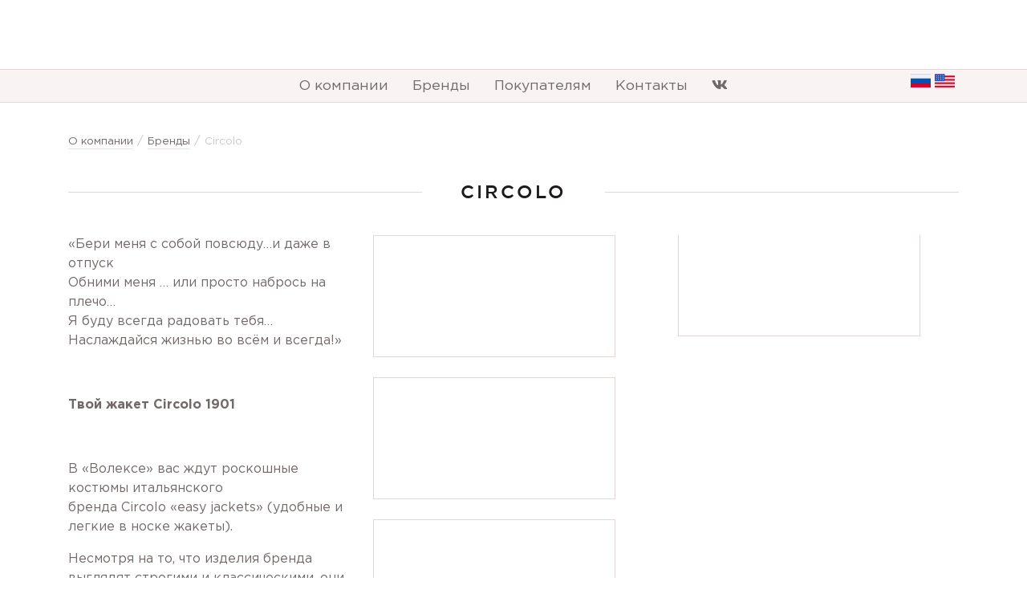

--- FILE ---
content_type: text/html; charset=UTF-8
request_url: https://vologdaexclusive.ru/brendyi/circolo/
body_size: 9212
content:
<!DOCTYPE html>
<html>
<head>
	<meta charset="UTF-8">
	<meta http-equiv="X-UA-Compatible" content="IE=edge">
	<meta name="viewport" content="width=device-width, initial-scale=1">
	
	<!-- Google Tag Manager -->
<script>(function(w,d,s,l,i){w[l]=w[l]||[];w[l].push({'gtm.start':
new Date().getTime(),event:'gtm.js'});var f=d.getElementsByTagName(s)[0],
j=d.createElement(s),dl=l!='dataLayer'?'&l='+l:'';j.async=true;j.src=
'https://www.googletagmanager.com/gtm.js?id='+i+dl;f.parentNode.insertBefore(j,f);
})(window,document,'script','dataLayer','GTM-MTS6GCG');</script>
<!-- End Google Tag Manager -->
	<link rel="stylesheet" href="https://cdn.jsdelivr.net/npm/bootstrap@4.6.0/dist/css/bootstrap.min.css" integrity="sha384-B0vP5xmATw1+K9KRQjQERJvTumQW0nPEzvF6L/Z6nronJ3oUOFUFpCjEUQouq2+l" crossorigin="anonymous">
	<script src="https://vologdaexclusive.ru/wp-content/themes/assembling/static/js/likely.js"></script>
	<link rel="stylesheet" href="https://vologdaexclusive.ru/wp-content/themes/assembling/static/css/likely.css">

	<script src="https://kit.fontawesome.com/1082b07058.js" crossorigin="anonymous"></script>

	<link rel="stylesheet" href="https://vologdaexclusive.ru/wp-content/themes/assembling/style.css" type="text/css" media="screen" />
	<link rel="stylesheet" href="https://vologdaexclusive.ru/wp-content/themes/assembling/static/css/main.css" type="text/css" media="screen" />


	
<!-- This site is optimized with the Yoast SEO plugin v9.1 - https://yoast.com/wordpress/plugins/seo/ -->
<title>Circolo | VOLEX</title>
<meta name="description" content="Первый в Вологде магазин европейских брендов"/>
<link rel="canonical" href="https://vologdaexclusive.ru/brendyi/circolo/" />
<meta property="og:locale" content="ru_RU" />
<meta property="og:type" content="article" />
<meta property="og:title" content="Circolo | VOLEX" />
<meta property="og:description" content="Первый в Вологде магазин европейских брендов" />
<meta property="og:url" content="https://vologdaexclusive.ru/brendyi/circolo/" />
<meta property="og:site_name" content="VOLEX" />
<meta property="article:section" content="Одежда, обувь, белье" />
<meta property="og:image" content="https://vologdaexclusive.ru/wp-content/uploads/2022/03/57991_3669.png" />
<meta property="og:image:secure_url" content="https://vologdaexclusive.ru/wp-content/uploads/2022/03/57991_3669.png" />
<meta property="og:image:width" content="600" />
<meta property="og:image:height" content="600" />
<meta name="twitter:card" content="summary_large_image" />
<meta name="twitter:description" content="Первый в Вологде магазин европейских брендов" />
<meta name="twitter:title" content="Circolo | VOLEX" />
<meta name="twitter:image" content="https://vologdaexclusive.ru/wp-content/uploads/2022/03/57991_3669.png" />
<!-- / Yoast SEO plugin. -->

<link rel='dns-prefetch' href='//s.w.org' />
		<script type="text/javascript">
			window._wpemojiSettings = {"baseUrl":"https:\/\/s.w.org\/images\/core\/emoji\/11\/72x72\/","ext":".png","svgUrl":"https:\/\/s.w.org\/images\/core\/emoji\/11\/svg\/","svgExt":".svg","source":{"concatemoji":"https:\/\/vologdaexclusive.ru\/wp-includes\/js\/wp-emoji-release.min.js?ver=4.9.8"}};
			!function(a,b,c){function d(a,b){var c=String.fromCharCode;l.clearRect(0,0,k.width,k.height),l.fillText(c.apply(this,a),0,0);var d=k.toDataURL();l.clearRect(0,0,k.width,k.height),l.fillText(c.apply(this,b),0,0);var e=k.toDataURL();return d===e}function e(a){var b;if(!l||!l.fillText)return!1;switch(l.textBaseline="top",l.font="600 32px Arial",a){case"flag":return!(b=d([55356,56826,55356,56819],[55356,56826,8203,55356,56819]))&&(b=d([55356,57332,56128,56423,56128,56418,56128,56421,56128,56430,56128,56423,56128,56447],[55356,57332,8203,56128,56423,8203,56128,56418,8203,56128,56421,8203,56128,56430,8203,56128,56423,8203,56128,56447]),!b);case"emoji":return b=d([55358,56760,9792,65039],[55358,56760,8203,9792,65039]),!b}return!1}function f(a){var c=b.createElement("script");c.src=a,c.defer=c.type="text/javascript",b.getElementsByTagName("head")[0].appendChild(c)}var g,h,i,j,k=b.createElement("canvas"),l=k.getContext&&k.getContext("2d");for(j=Array("flag","emoji"),c.supports={everything:!0,everythingExceptFlag:!0},i=0;i<j.length;i++)c.supports[j[i]]=e(j[i]),c.supports.everything=c.supports.everything&&c.supports[j[i]],"flag"!==j[i]&&(c.supports.everythingExceptFlag=c.supports.everythingExceptFlag&&c.supports[j[i]]);c.supports.everythingExceptFlag=c.supports.everythingExceptFlag&&!c.supports.flag,c.DOMReady=!1,c.readyCallback=function(){c.DOMReady=!0},c.supports.everything||(h=function(){c.readyCallback()},b.addEventListener?(b.addEventListener("DOMContentLoaded",h,!1),a.addEventListener("load",h,!1)):(a.attachEvent("onload",h),b.attachEvent("onreadystatechange",function(){"complete"===b.readyState&&c.readyCallback()})),g=c.source||{},g.concatemoji?f(g.concatemoji):g.wpemoji&&g.twemoji&&(f(g.twemoji),f(g.wpemoji)))}(window,document,window._wpemojiSettings);
		</script>
		<style type="text/css">
img.wp-smiley,
img.emoji {
	display: inline !important;
	border: none !important;
	box-shadow: none !important;
	height: 1em !important;
	width: 1em !important;
	margin: 0 .07em !important;
	vertical-align: -0.1em !important;
	background: none !important;
	padding: 0 !important;
}
</style>
<style id='rocket-lazyload-inline-css' type='text/css'>
.rll-youtube-player{position:relative;padding-bottom:56.23%;height:0;overflow:hidden;max-width:100%;}.rll-youtube-player iframe{position:absolute;top:0;left:0;width:100%;height:100%;z-index:100;background:0 0}.rll-youtube-player img{bottom:0;display:block;left:0;margin:auto;max-width:100%;width:100%;position:absolute;right:0;top:0;border:none;height:auto;cursor:pointer;-webkit-transition:.4s all;-moz-transition:.4s all;transition:.4s all}.rll-youtube-player img:hover{-webkit-filter:brightness(75%)}.rll-youtube-player .play{height:72px;width:72px;left:50%;top:50%;margin-left:-36px;margin-top:-36px;position:absolute;background:url(https://vologdaexclusive.ru/wp-content/plugins/rocket-lazy-load/assets/img/youtube.png) no-repeat;cursor:pointer}
</style>
<script type='text/javascript' src='https://vologdaexclusive.ru/wp-includes/js/jquery/jquery.js?ver=1.12.4'></script>
<script type='text/javascript' src='https://vologdaexclusive.ru/wp-includes/js/jquery/jquery-migrate.min.js?ver=1.4.1'></script>
<script type='text/javascript' src='https://vologdaexclusive.ru/wp-content/themes/assembling/static/js/loadmore.js?ver=4.9.8'></script>
<link rel='https://api.w.org/' href='https://vologdaexclusive.ru/wp-json/' />
<link rel="EditURI" type="application/rsd+xml" title="RSD" href="https://vologdaexclusive.ru/xmlrpc.php?rsd" />
<link rel="wlwmanifest" type="application/wlwmanifest+xml" href="https://vologdaexclusive.ru/wp-includes/wlwmanifest.xml" /> 
<meta name="generator" content="WordPress 4.9.8" />
<link rel='shortlink' href='https://vologdaexclusive.ru/?p=15236' />
<link rel="alternate" type="application/json+oembed" href="https://vologdaexclusive.ru/wp-json/oembed/1.0/embed?url=https%3A%2F%2Fvologdaexclusive.ru%2Fbrendyi%2Fcircolo%2F" />
<link rel="alternate" type="text/xml+oembed" href="https://vologdaexclusive.ru/wp-json/oembed/1.0/embed?url=https%3A%2F%2Fvologdaexclusive.ru%2Fbrendyi%2Fcircolo%2F&#038;format=xml" />
<style type="text/css">
.qtranxs_flag_ru {background-image: url(http://vologdaexclusive.ru/wp-content/plugins/qtranslate-xt/flags/ru.png); background-repeat: no-repeat;}
.qtranxs_flag_en {background-image: url(http://vologdaexclusive.ru/wp-content/plugins/qtranslate-xt/flags/gb.png); background-repeat: no-repeat; }
</style>
<link hreflang="ru" href="https://vologdaexclusive.ru/brendyi/circolo/" rel="alternate" />
<link hreflang="en" href="https://en.vologdaexclusive.ru/brendyi/circolo/" rel="alternate" />
<link hreflang="x-default" href="https://vologdaexclusive.ru/brendyi/circolo/" rel="alternate" />
<meta name="generator" content="qTranslate-XT 3.9.1" />
		<style type="text/css">.recentcomments a{display:inline !important;padding:0 !important;margin:0 !important;}</style>
		<link rel="icon" href="https://vologdaexclusive.ru/wp-content/uploads/2021/06/cropped-favicon2-32x32.png" sizes="32x32" />
<link rel="icon" href="https://vologdaexclusive.ru/wp-content/uploads/2021/06/cropped-favicon2-192x192.png" sizes="192x192" />
<link rel="apple-touch-icon-precomposed" href="https://vologdaexclusive.ru/wp-content/uploads/2021/06/cropped-favicon2-180x180.png" />
<meta name="msapplication-TileImage" content="https://vologdaexclusive.ru/wp-content/uploads/2021/06/cropped-favicon2-270x270.png" />
<noscript><style id="rocket-lazyload-nojs-css">.rll-youtube-player, [data-lazy-src]{display:none !important;}</style></noscript> 
</head>
<body>
	<div class="header_preloader">
		<img class="header_preloader__image" src="data:image/svg+xml,%3Csvg%20xmlns='http://www.w3.org/2000/svg'%20viewBox='0%200%200%200'%3E%3C/svg%3E" data-lazy-src="https://vologdaexclusive.ru/wp-content/themes/assembling/static/images/logo.svg"><noscript><img class="header_preloader__image" src="https://vologdaexclusive.ru/wp-content/themes/assembling/static/images/logo.svg"></noscript>
	</div>
	<div class="page-wrapper">
		<main>
						<header class="header">
				<div class="container">
					<div class="header__wrapper">
						<a href="/" class="logo">
			                <img src="data:image/svg+xml,%3Csvg%20xmlns='http://www.w3.org/2000/svg'%20viewBox='0%200%200%200'%3E%3C/svg%3E" data-lazy-src="https://vologdaexclusive.ru/wp-content/uploads/2021/05/logo-1-1.png"><noscript><img src="https://vologdaexclusive.ru/wp-content/uploads/2021/05/logo-1-1.png"></noscript>
			            </a>
					</div>
				</div>
			</header>
			<nav class="navbar">
				<div class="container">
					<ul class="navbar__list">
		                <li id="menu-item-240" class="menu-item menu-item-type-custom menu-item-object-custom menu-item-home menu-item-240"><a href="http://vologdaexclusive.ru/">О компании</a></li>
<li id="menu-item-579" class="menu-item menu-item-type-post_type menu-item-object-page current-page-ancestor menu-item-579"><a href="https://vologdaexclusive.ru/brendyi/">Бренды</a></li>
<li id="menu-item-582" class="menu-item menu-item-type-post_type menu-item-object-page menu-item-582"><a href="https://vologdaexclusive.ru/pokupatelyam/">Покупателям</a></li>
<li id="menu-item-583" class="menu-item menu-item-type-post_type menu-item-object-page menu-item-583"><a href="https://vologdaexclusive.ru/kontaktyi/">Контакты</a></li>
		                <div class="navbar__language">
<ul class="language-chooser language-chooser-image qtranxs_language_chooser" id="language-chooser">
<li class="lang-ru active"><a href="https://vologdaexclusive.ru/brendyi/circolo/" hreflang="ru" title="Русский (ru)" class="qtranxs_image qtranxs_image_ru"><img src="data:image/svg+xml,%3Csvg%20xmlns='http://www.w3.org/2000/svg'%20viewBox='0%200%200%200'%3E%3C/svg%3E" alt="Русский (ru)" data-lazy-src="https://vologdaexclusive.ru/wp-content/plugins/qtranslate-xt/flags/ru.png" /><noscript><img src="https://vologdaexclusive.ru/wp-content/plugins/qtranslate-xt/flags/ru.png" alt="Русский (ru)" /></noscript><span style="display:none">Русский</span></a></li>
<li class="lang-en"><a href="https://en.vologdaexclusive.ru/brendyi/circolo/" hreflang="en" title="English (en)" class="qtranxs_image qtranxs_image_en"><img src="data:image/svg+xml,%3Csvg%20xmlns='http://www.w3.org/2000/svg'%20viewBox='0%200%200%200'%3E%3C/svg%3E" alt="English (en)" data-lazy-src="https://vologdaexclusive.ru/wp-content/plugins/qtranslate-xt/flags/us.png" /><noscript><img src="https://vologdaexclusive.ru/wp-content/plugins/qtranslate-xt/flags/us.png" alt="English (en)" /></noscript><span style="display:none">English</span></a></li>
</ul><div class="qtranxs_widget_end"></div>
</div>
		                <li ><a href="https://vk.com/volex_vologda" class="vk" target="blanck"><i class="fab fa-vk" aria-hidden="true"></i></a></li>
					</ul>
				</div>
			</nav>
			<nav class="mobile-menu">
				<div class="container">
					<div class="menu_mobile_icon">
						<li style="margin-top: 6px;"><a href="https://vk.com/volex_vologda" class="vk"><i class="fab fa-vk" aria-hidden="true"></i></a></li>
                        <button class="menu_mobile_icon_btn">
                        	<svg class="icon_burger" role="image">
								<use xlink:href="http://vologdaexclusive.ru/wp-content/themes/assembling/static/images/static-sprite.svg#burger"></use>
							</svg>
                       </button>
                    </div>
					
					<ul class="navbar__list collapse">
			            <li class="menu-item menu-item-type-custom menu-item-object-custom menu-item-home menu-item-240"><a href="http://vologdaexclusive.ru/">О компании</a></li>
<li class="menu-item menu-item-type-post_type menu-item-object-page current-page-ancestor menu-item-579"><a href="https://vologdaexclusive.ru/brendyi/">Бренды</a></li>
<li class="menu-item menu-item-type-post_type menu-item-object-page menu-item-582"><a href="https://vologdaexclusive.ru/pokupatelyam/">Покупателям</a></li>
<li class="menu-item menu-item-type-post_type menu-item-object-page menu-item-583"><a href="https://vologdaexclusive.ru/kontaktyi/">Контакты</a></li>
					</ul>

					<div class="navbar__language">
			            
<ul class="language-chooser language-chooser-image qtranxs_language_chooser" id="language-chooser">
<li class="lang-ru active"><a href="https://vologdaexclusive.ru/brendyi/circolo/" hreflang="ru" title="Русский (ru)" class="qtranxs_image qtranxs_image_ru"><img src="data:image/svg+xml,%3Csvg%20xmlns='http://www.w3.org/2000/svg'%20viewBox='0%200%200%200'%3E%3C/svg%3E" alt="Русский (ru)" data-lazy-src="https://vologdaexclusive.ru/wp-content/plugins/qtranslate-xt/flags/ru.png" /><noscript><img src="https://vologdaexclusive.ru/wp-content/plugins/qtranslate-xt/flags/ru.png" alt="Русский (ru)" /></noscript><span style="display:none">Русский</span></a></li>
<li class="lang-en"><a href="https://en.vologdaexclusive.ru/brendyi/circolo/" hreflang="en" title="English (en)" class="qtranxs_image qtranxs_image_en"><img src="data:image/svg+xml,%3Csvg%20xmlns='http://www.w3.org/2000/svg'%20viewBox='0%200%200%200'%3E%3C/svg%3E" alt="English (en)" data-lazy-src="https://vologdaexclusive.ru/wp-content/plugins/qtranslate-xt/flags/us.png" /><noscript><img src="https://vologdaexclusive.ru/wp-content/plugins/qtranslate-xt/flags/us.png" alt="English (en)" /></noscript><span style="display:none">English</span></a></li>
</ul><div class="qtranxs_widget_end"></div>
			        </div>
				</div>

			</nav>
<section class="page text-page">
    <div class="container">
        <div class="breadcrumbs">
            <ul itemscope="" itemtype="http://schema.org/BreadcrumbList">
                <!-- Breadcrumb NavXT 6.6.0 -->
<li><span itemscope="" itemprop="itemListElement" itemtype="http://schema.org/ListItem"><a itemprop="item" title="О компании" href="/"><span itemprop="name">О компании</span><meta itemprop="position" content=""></a></span></li>&gt;<li><span itemscope="" itemprop="itemListElement" itemtype="http://schema.org/ListItem"><a itemprop="item" title="Бренды" href="https://vologdaexclusive.ru/brendyi/"><span itemprop="name">Бренды</span><meta itemprop="position" content=""></a></span></li>&gt;<li><span itemscope="" itemprop="itemListElement" itemtype="http://schema.org/ListItem"><span itemprop="name">Circolo</span><meta itemprop="position" content=""></span></li>            </ul>
        </div>

        <div class="section__head">
            <h1 class="page-title">Circolo</h1>
        </div>
        
        <div class="content"><div class="container"><div class="row">
					<div style="column-count: 1; width: 100%;">
						<div class="content-text"><blockquote>
<p>«Бери меня с собой повсюду…и даже в отпуск<br />
Обними меня … или просто набрось на плечо…<br />
Я буду всегда радовать тебя…<br />
Наслаждайся жизнью во всём и всегда!»</p>
</blockquote>
<p>&nbsp;</p>
<p><strong>Твой жакет Circolo 1901</strong> ⠀</p>
<p>&nbsp;</p>
<p>В «Волексе» вас ждут роскошные костюмы итальянского бренда Circolo «easy jackets» (удобные и легкие в носке жакеты).</p>
<p>Несмотря на то, что изделия бренда выглядят строгими и классическими, они выполнены из нетрадиционных для костюмов тканей — флиса, пике и хлопка с добавлением эластана.</p>
<p>Благодаря этому жакеты можно не носить в химчистку, а стирать их дома. Они порадуют вас своим идеальным состоянием после стирки и длительных перелетов в чемодане. </p>
<p>&nbsp;</p>
<p class="ask">Спросить о наличии товара</p><a href="javascript:void(0);" class="button__callback">Заказать звонок</a></div>
					</div>										<div class="">
					<div class="gallery">
																			<div class="gallery-panel">
						      <a href="https://vologdaexclusive.ru/wp-content/uploads/2022/03/Circolo-1901-SS2021-Man_31_18_1878_ALL.jpg" class="gallery-panel_content" data-fancybox="gallery-1">
						        <img src="data:image/svg+xml,%3Csvg%20xmlns='http://www.w3.org/2000/svg'%20viewBox='0%200%200%200'%3E%3C/svg%3E" alt="circolo-1901-ss2021-man_31_18_1878_all" class="gallery-panel_content gallery-panel_image" data-lazy-src="https://vologdaexclusive.ru/wp-content/uploads/2022/03/Circolo-1901-SS2021-Man_31_18_1878_ALL.jpg"><noscript><img src="https://vologdaexclusive.ru/wp-content/uploads/2022/03/Circolo-1901-SS2021-Man_31_18_1878_ALL.jpg" alt="circolo-1901-ss2021-man_31_18_1878_all" class="gallery-panel_content gallery-panel_image"></noscript>
						      </a>
						    </div>
													<div class="gallery-panel">
						      <a href="https://vologdaexclusive.ru/wp-content/uploads/2022/03/Circolo-1901-SS2021-Woman_07_4_D_0717_ALL.jpg" class="gallery-panel_content" data-fancybox="gallery-1">
						        <img src="data:image/svg+xml,%3Csvg%20xmlns='http://www.w3.org/2000/svg'%20viewBox='0%200%200%200'%3E%3C/svg%3E" alt="circolo-1901-ss2021-woman_07_4_d_0717_all" class="gallery-panel_content gallery-panel_image" data-lazy-src="https://vologdaexclusive.ru/wp-content/uploads/2022/03/Circolo-1901-SS2021-Woman_07_4_D_0717_ALL.jpg"><noscript><img src="https://vologdaexclusive.ru/wp-content/uploads/2022/03/Circolo-1901-SS2021-Woman_07_4_D_0717_ALL.jpg" alt="circolo-1901-ss2021-woman_07_4_d_0717_all" class="gallery-panel_content gallery-panel_image"></noscript>
						      </a>
						    </div>
													<div class="gallery-panel">
						      <a href="https://vologdaexclusive.ru/wp-content/uploads/2022/03/Circolo-1901-SS2021-Man_13_6_0909_ALL.jpg" class="gallery-panel_content" data-fancybox="gallery-1">
						        <img src="data:image/svg+xml,%3Csvg%20xmlns='http://www.w3.org/2000/svg'%20viewBox='0%200%200%200'%3E%3C/svg%3E" alt="circolo-1901-ss2021-man_13_6_0909_all" class="gallery-panel_content gallery-panel_image" data-lazy-src="https://vologdaexclusive.ru/wp-content/uploads/2022/03/Circolo-1901-SS2021-Man_13_6_0909_ALL.jpg"><noscript><img src="https://vologdaexclusive.ru/wp-content/uploads/2022/03/Circolo-1901-SS2021-Man_13_6_0909_ALL.jpg" alt="circolo-1901-ss2021-man_13_6_0909_all" class="gallery-panel_content gallery-panel_image"></noscript>
						      </a>
						    </div>
													<div class="gallery-panel">
						      <a href="https://vologdaexclusive.ru/wp-content/uploads/2022/03/Circolo-1901-SS2021-Woman_30_15_D_0764.jpg" class="gallery-panel_content" data-fancybox="gallery-1">
						        <img src="data:image/svg+xml,%3Csvg%20xmlns='http://www.w3.org/2000/svg'%20viewBox='0%200%200%200'%3E%3C/svg%3E" alt="circolo-1901-ss2021-woman_30_15_d_0764" class="gallery-panel_content gallery-panel_image" data-lazy-src="https://vologdaexclusive.ru/wp-content/uploads/2022/03/Circolo-1901-SS2021-Woman_30_15_D_0764.jpg"><noscript><img src="https://vologdaexclusive.ru/wp-content/uploads/2022/03/Circolo-1901-SS2021-Woman_30_15_D_0764.jpg" alt="circolo-1901-ss2021-woman_30_15_d_0764" class="gallery-panel_content gallery-panel_image"></noscript>
						      </a>
						    </div>
													<div class="gallery-panel">
						      <a href="https://vologdaexclusive.ru/wp-content/uploads/2022/03/Circolo-1901-SS2021-Woman_05_9_D_1233_ALL-1.jpg" class="gallery-panel_content" data-fancybox="gallery-1">
						        <img src="data:image/svg+xml,%3Csvg%20xmlns='http://www.w3.org/2000/svg'%20viewBox='0%200%200%200'%3E%3C/svg%3E" alt="circolo-1901-ss2021-woman_05_9_d_1233_all-1" class="gallery-panel_content gallery-panel_image" data-lazy-src="https://vologdaexclusive.ru/wp-content/uploads/2022/03/Circolo-1901-SS2021-Woman_05_9_D_1233_ALL-1.jpg"><noscript><img src="https://vologdaexclusive.ru/wp-content/uploads/2022/03/Circolo-1901-SS2021-Woman_05_9_D_1233_ALL-1.jpg" alt="circolo-1901-ss2021-woman_05_9_d_1233_all-1" class="gallery-panel_content gallery-panel_image"></noscript>
						      </a>
						    </div>
											</div>
				</div>
					</div></div></div>
                    <div class="likely">
                                    <div class="facebook">Поделиться</div>
                    <div class="twitter">Твитнуть</div>
                    <div class="vkontakte">Поделиться</div>
                            </div>
        
        
                                
                            <div class="section__head">
    <h1 class="section_title">Лента</h1>
</div>
<div class="lenta">
    <div class="row">
    			<div class="col-lg-6 col-sm-6">
		    <div class="lenta_content">
		        <a class="new" href="https://vologdaexclusive.ru/den-rozhdenija-deda-moroza-v-volekse/">
		            		            День рождения Деда Мороза в &#171;Волексе&#187;!		        </a>
		    </div>
		</div>
				<div class="col-lg-6 col-sm-6">
		    <div class="lenta_content">
		        <a class="new" href="https://vologdaexclusive.ru/letnij-sale/">
		            <img width="1920" height="1006" src="data:image/svg+xml,%3Csvg%20xmlns='http://www.w3.org/2000/svg'%20viewBox='0%200%201920%201006'%3E%3C/svg%3E" class="attachment-post-thumbnail size-post-thumbnail wp-post-image" alt="" data-lazy-srcset="https://vologdaexclusive.ru/wp-content/uploads/2023/07/image-04-07-23-11-45.jpeg 1920w, https://vologdaexclusive.ru/wp-content/uploads/2023/07/image-04-07-23-11-45-300x157.jpeg 300w, https://vologdaexclusive.ru/wp-content/uploads/2023/07/image-04-07-23-11-45-768x402.jpeg 768w, https://vologdaexclusive.ru/wp-content/uploads/2023/07/image-04-07-23-11-45-1024x537.jpeg 1024w" data-lazy-sizes="(max-width: 1920px) 100vw, 1920px" data-lazy-src="https://vologdaexclusive.ru/wp-content/uploads/2023/07/image-04-07-23-11-45.jpeg" /><noscript><img width="1920" height="1006" src="https://vologdaexclusive.ru/wp-content/uploads/2023/07/image-04-07-23-11-45.jpeg" class="attachment-post-thumbnail size-post-thumbnail wp-post-image" alt="" srcset="https://vologdaexclusive.ru/wp-content/uploads/2023/07/image-04-07-23-11-45.jpeg 1920w, https://vologdaexclusive.ru/wp-content/uploads/2023/07/image-04-07-23-11-45-300x157.jpeg 300w, https://vologdaexclusive.ru/wp-content/uploads/2023/07/image-04-07-23-11-45-768x402.jpeg 768w, https://vologdaexclusive.ru/wp-content/uploads/2023/07/image-04-07-23-11-45-1024x537.jpeg 1024w" sizes="(max-width: 1920px) 100vw, 1920px" /></noscript>		            ЛЕТНИЙ SALE		        </a>
		    </div>
		</div>
		    </div>
</div>
<div class="btn_more">
	<a class="btn_more-news" href="http://vologdaexclusive.ru.srv1.place-start.ru/lenta/">Все новости</a>
</div>                        
                
    </div>
</section></main>


<div class="footer-top">
    <div class="container">
        <div class="row">
            <div class="col-md-4 col-lg-3">
                <div class="menu">
                                            <p class="title_menu">Меню</p>
                        
                                        
                    <div class="footer__menu-item">
                        <li id="menu-item-241" class="menu-item menu-item-type-custom menu-item-object-custom menu-item-home menu-item-241"><a href="http://vologdaexclusive.ru/">О компании</a></li>
<li id="menu-item-212" class="menu-item menu-item-type-post_type menu-item-object-page current-page-ancestor menu-item-212"><a href="https://vologdaexclusive.ru/brendyi/">Бренды</a></li>
<li id="menu-item-427" class="menu-item menu-item-type-post_type menu-item-object-page menu-item-427"><a href="https://vologdaexclusive.ru/pokupatelyam/">Покупателям</a></li>
<li id="menu-item-219" class="menu-item menu-item-type-post_type menu-item-object-page menu-item-219"><a href="https://vologdaexclusive.ru/karta-sajta/">Карта сайта</a></li>
                    </div>
                </div>
            </div>
            <div class="col-md-4 col-lg-3">
                <div class="menu">
                                            <p class="title_menu">Контакты</p>
                        
                                        
                    <ul class="footer_contact">
                                                <li><a href="http://vologdaexclusive.ru.srv1.place-start.ru/kontakty/"
                                class="footer_contact-address">Благовещенская 4,  <br> ТРЦ «ЦУМ» ВОЛЕКС для женщин - 3 этаж, ВОЛЕКС для мужчин - 2 этаж</a></li>
                        <li><a href="tel:+7 (921) 825-01-85 <br> 8-911-527-15-15"
                                class="footer_contact-phone">+7 (921) 825-01-85 <br> 8-911-527-15-15</a></li>
                        <li><a href="mailto:roudy1985@mail.ru"
                                class="footer_contact-email">roudy1985@mail.ru</a></li>
                    </ul>

                </div>
            </div>
            <div class="col-md-4 col-lg-3">
                <div class="menu">
                                            <p class="title_menu">Мы в соцсетях</p>
                        
                    
                                        <div class="footer_socia">
                                                    <a href="https://vk.com/volex_vologda" class="vk"><i class="fab fa-vk"></i></a>
                                                                                                                    </div>
                </div>
                
            </div>
            <div class="col-lg-3">
                <div class="menu last">
                                            <p class="title_menu">Связаться с нами</p>
                        <a href="javascript:void(0);" class="button__callback">Заказать звонок</a>
                        
                                    </div>
            </div>
        </div>
    </div>
</div>


<footer class="footer-bottom">
    <div class="container">
        <div class="footer-bottom__wrap">
            <p class="footer-bottom__text">© 2017 «VOLEX»</p>
            <a href="/" class="logo-footer">
                <svg role="img" class="logo-footer__svg">
                    <use xmlns:xlink="http://www.w3.org/1999/xlink"
                        xlink:href="http://vologdaexclusive.ru/wp-content/themes/assembling/static/images/static-sprite.svg#logo"></use>
                </svg>
            </a>
            <a class="made-by" href="https://place-start.ru" target="_blank">
                                        <span class="made-by__text">Поддержка: </span>
                        
                                    
                <svg role="img" class="made-by__svg">
                    <use xmlns:xlink="http://www.w3.org/1999/xlink"
                        xlink:href="http://vologdaexclusive.ru/wp-content/themes/assembling/static/images/static-sprite.svg#ps"></use>
                </svg>
            </a>
        </div>
    </div>
</footer>
<div class="custom-modal" id="id-modal">
    <div class="custom-modal__wrapper">
        <div class="custom-modal-header">
                    <p>Заполните форму обратной связи</p>
            <a href="javascript:void(0);" class="close-modal">
                <svg viewBox="0 0 15 15" xmlns="http://www.w3.org/2000/svg">
                    <path d="M15 1.5L13.5 0L7.5 6L1.5 0L0 1.5L6 7.5L0 13.5L1.5 15L7.5 9L13.5 15L15 13.5L9 7.5L15 1.5Z">
                    </path>
                </svg>
            </a>
        </div>
        <div class="form-modal">

        	<form action='' class='form-request form-modal-request '>

                <input type='hidden' name='title' value='Форма заказа звонка'>
                <input type='hidden' name='link' value='https://vologdaexclusive.ru/brendyi/circolo/'>
                <input type='hidden' name='action' value='modal'>
                
                <div class='form-request__header'>

                    
                                            <div class='form-request__field'>
                            <label class='form-request__label'>
                                                                <input type='text' class='form-request__input' name='name' placeholder="Имя">
                                
                                                                
                            </label>
                        </div>
                    
                                        
                    
                                            <div class='form-request__field'>
                            <label class='form-request__label'>
                                <input type='tel' class='form-request__input' name='phone' placeholder="+7 (___) ___-__-__">
                            </label>
                        </div>
                                        
                </div>

                <div class='form-request__footer'>
                    <a href='javascript:void(0);' class='form-request__btn button__submit'>Отправить</a>
                    
                </div>

                <div class='form-request__response-wrap'>
                    <div class="response_form form-error">
                        <p class="error-text">В форме содержаться ошибки</p>
                        <div class="error-close">x</div>
                    </div>
                    <div class="response_form form-success">
                        <p class="error-text">Форма отправлена!</p>
                        <div class="error-close">x</div>
                    </div>
                    <div class='form-request__response form-request__response-success'>
                        <div class="response_form form-success">
                            <p class="error-text">Форма отправлена!</p>
                            <div class="error-close">x</div>
                        </div>
                    </div>
                    <div class='form-request__response form-request__response-error'>
                        <svg class='send-ok__svg send-ok__svg-error' viewBox='0 0 82 82' fill='none'
                            xmlns='http://www.w3.org/2000/svg'>
                            <circle cx='40.5' cy='41.5' r='39' stroke='#C17979' stroke-width='3'></circle>
                            <path
                                d='M44 51.6C44 51.0477 43.5523 50.6 43 50.6H39C38.4477 50.6 38 51.0477 38 51.6V56C38 56.5523 38.4477 57 39 57H43C43.5523 57 44 56.5523 44 56V51.6ZM44 26C44 25.4477 43.5523 25 43 25H39C38.4477 25 38 25.4477 38 26V43.2C38 43.7523 38.4477 44.2 39 44.2H43C43.5523 44.2 44 43.7523 44 43.2V26Z'>
                            </path>
                        </svg>
                        <p class='send-ok__text'>
                            Форма не отправлена
                        </p>
                    </div>
                </div>
            </form>
        </div>

                    <p class="modal-consent">Нажимая копку "отправить" вы соглашаетесь на обработку <br><a href="#">персональных данных</a></p>
            </div>
</div>


<script src="https://ajax.googleapis.com/ajax/libs/jquery/2.1.1/jquery.min.js"></script>
<script src="https://vologdaexclusive.ru/wp-content/themes/assembling/static/js/script.js"></script>
<script>
    window.ajaxUrl = 'https://vologdaexclusive.ru/wp-admin/admin-ajax.php';
    window.templateUrl = 'VOLEX';
</script>


<script src="https://cdn.jsdelivr.net/npm/bootstrap@4.6.0/dist/js/bootstrap.bundle.min.js" integrity="sha384-Piv4xVNRyMGpqkS2by6br4gNJ7DXjqk09RmUpJ8jgGtD7zP9yug3goQfGII0yAns" crossorigin="anonymous"></script>

<script src="https://vologdaexclusive.ru/wp-content/themes/assembling/static/js/vendors.bundle.js"></script>
<script src="https://vologdaexclusive.ru/wp-content/themes/assembling/static/js/main.bundle.js"></script>

<!-- Почты  -->

	<div class="email-address" style='display:none'>

		            
			
				<p class="email-address__item">volex.malika@mail.ru</p>
					
					
		
	</div>

<!-- /Почты  -->		

<script>
    document.getElementsByClassName('qtranxs_image qtranxs_image_ru')[0].rel = 'noreferrer'
</script>

<!-- Google Tag Manager (noscript) -->
<noscript><iframe src="https://www.googletagmanager.com/ns.html?id=GTM-MTS6GCG"
height="0" width="0" style="display:none;visibility:hidden"></iframe></noscript>
<!-- End Google Tag Manager (noscript) -->
<script type='text/javascript' src='https://vologdaexclusive.ru/wp-includes/js/wp-embed.min.js?ver=4.9.8'></script>
<script>window.lazyLoadOptions = {
                elements_selector: "img[data-lazy-src],.rocket-lazyload,iframe[data-lazy-src]",
                data_src: "lazy-src",
                data_srcset: "lazy-srcset",
                data_sizes: "lazy-sizes",
                class_loading: "lazyloading",
                class_loaded: "lazyloaded",
                threshold: 300,
                callback_loaded: function(element) {
                    if ( element.tagName === "IFRAME" && element.dataset.rocketLazyload == "fitvidscompatible" ) {
                        if (element.classList.contains("lazyloaded") ) {
                            if (typeof window.jQuery != "undefined") {
                                if (jQuery.fn.fitVids) {
                                    jQuery(element).parent().fitVids();
                                }
                            }
                        }
                    }
                }};
        window.addEventListener('LazyLoad::Initialized', function (e) {
            var lazyLoadInstance = e.detail.instance;

            if (window.MutationObserver) {
                var observer = new MutationObserver(function(mutations) {
                    var image_count = 0;
                    var iframe_count = 0;
                    var rocketlazy_count = 0;

                    mutations.forEach(function(mutation) {
                        for (i = 0; i < mutation.addedNodes.length; i++) {
                            if (typeof mutation.addedNodes[i].getElementsByTagName !== 'function') {
                                return;
                            }

                           if (typeof mutation.addedNodes[i].getElementsByClassName !== 'function') {
                                return;
                            }

                            images = mutation.addedNodes[i].getElementsByTagName('img');
                            is_image = mutation.addedNodes[i].tagName == "IMG";
                            iframes = mutation.addedNodes[i].getElementsByTagName('iframe');
                            is_iframe = mutation.addedNodes[i].tagName == "IFRAME";
                            rocket_lazy = mutation.addedNodes[i].getElementsByClassName('rocket-lazyload');

                            image_count += images.length;
			                iframe_count += iframes.length;
			                rocketlazy_count += rocket_lazy.length;

                            if(is_image){
                                image_count += 1;
                            }

                            if(is_iframe){
                                iframe_count += 1;
                            }
                        }
                    } );

                    if(image_count > 0 || iframe_count > 0 || rocketlazy_count > 0){
                        lazyLoadInstance.update();
                    }
                } );

                var b      = document.getElementsByTagName("body")[0];
                var config = { childList: true, subtree: true };

                observer.observe(b, config);
            }
        }, false);</script><script data-no-minify="1" async src="https://vologdaexclusive.ru/wp-content/plugins/rocket-lazy-load/assets/js/16.1/lazyload.min.js"></script><script>function lazyLoadThumb(e){var t='<img loading="lazy" data-lazy-src="https://i.ytimg.com/vi/ID/hqdefault.jpg" alt="" width="480" height="360"><noscript><img src="https://i.ytimg.com/vi/ID/hqdefault.jpg" alt="" width="480" height="360"></noscript>',a='<div class="play"></div>';return t.replace("ID",e)+a}function lazyLoadYoutubeIframe(){var e=document.createElement("iframe"),t="ID?autoplay=1";t+=0===this.dataset.query.length?'':'&'+this.dataset.query;e.setAttribute("src",t.replace("ID",this.dataset.src)),e.setAttribute("frameborder","0"),e.setAttribute("allowfullscreen","1"),e.setAttribute("allow", "accelerometer; autoplay; encrypted-media; gyroscope; picture-in-picture"),this.parentNode.replaceChild(e,this)}document.addEventListener("DOMContentLoaded",function(){var e,t,a=document.getElementsByClassName("rll-youtube-player");for(t=0;t<a.length;t++)e=document.createElement("div"),e.setAttribute("data-id",a[t].dataset.id),e.setAttribute("data-query", a[t].dataset.query),e.setAttribute("data-src", a[t].dataset.src),e.innerHTML=lazyLoadThumb(a[t].dataset.id),e.onclick=lazyLoadYoutubeIframe,a[t].appendChild(e)});</script></body>

</html>

--- FILE ---
content_type: text/css
request_url: https://vologdaexclusive.ru/wp-content/themes/assembling/static/css/main.css
body_size: 8412
content:
@charset "UTF-8";
/*  fonts
---------------------------------------*/
@import url(./fonts/stylesheet.css);
/*	Reset
---------------------------------------*/
* {
  margin: 0;
  padding: 0;
  box-sizing: border-box; }

*:focus, *:focus * {
  box-shadow: none !important;
  outline: none !important; }

.custom-control-input:focus ~ .custom-control-label::before {
  box-shadow: none !important; }

html {
  min-height: 100%;
  font-size: 16px;
  height: 100%; }
  html.opened {
    overflow: hidden;
    position: fixed; }

body {
  min-width: 320px;
  height: 100%;
  margin: 0;
  font-family: "GothamPro";
  font-size: 16px;
  font-weight: 400;
  line-height: 26px;
  color: #716868;
  overflow: hidden; }
  body.header_loaded {
    overflow: auto; }
  body.opened {
    overflow: hidden;
    height: 100%; }

main {
  display: flex;
  flex-direction: column;
  flex: 1 0 auto;
  overflow: hidden;
  background-position: center top;
  width: 100%; }

ol, ul {
  padding: 0;
  margin: 0; }

li {
  list-style-type: none; }

.h1, .h2, .h3, .h4, h1, h2, h3, h4, p {
  line-height: 26px;
  margin: 0;
  padding: 0; }

a:focus, button:focus, input:focus, textarea:focus {
  outline: 0;
  text-decoration: none; }

a {
  text-decoration: none; }
  a:hover {
    text-decoration: none; }

img {
  max-width: 100%; }

.page-wrapper {
  min-height: 100vh;
  display: flex;
  flex-direction: column;
  position: relative; }

.container {
  margin: 0 auto;
  padding: 0 15px; }

@media (min-width: 1200px) {
  .container {
    max-width: 1140px; } }

/*	Хлебные крошки
---------------------------------------*/
.breadcrumbs {
  margin: 24px 0 16px;
  padding: 12px 0; }
  .breadcrumbs ul {
    display: block;
    font-size: 0; }
    .breadcrumbs ul li {
      display: inline;
      color: #716868;
      font-size: calc( 0.00063 * 100vw + 12.8px);
      font-weight: 400;
      line-height: 1.6; }
      .breadcrumbs ul li a {
        color: #716868;
        position: relative; }
        .breadcrumbs ul li a:hover {
          color: #1e1a1a; }
        .breadcrumbs ul li a:after {
          content: '';
          position: absolute;
          opacity: 0.7;
          bottom: -4px;
          left: 0;
          width: 100%;
          height: 1px;
          background: #e1d7d7; }
        .breadcrumbs ul li a span {
          color: #716868; }
      .breadcrumbs ul li:after {
        content: '/';
        margin: 0 5px;
        padding: 8px 0;
        color: #cdc9c9;
        font-size: calc( 0.00125 * 100vw + 13.6px);
        font-weight: 400;
        line-height: 1.6; }
      .breadcrumbs ul li:last-child:after {
        display: none; }
      .breadcrumbs ul li span {
        color: #cdc9c9; }

/*Страница*/
.page {
  margin-bottom: 72px; }
  .page .likely {
    margin-top: 30px;
    margin-bottom: 18px; }

/*	Контентная часть текстовой страницы
---------------------------------------*/
.content {
  column-count: 3;
  column-gap: 30px;
  /* Текст
	---------------------------------------*/
  /*  Таблица
	---------------------------------------*/ }
  .content .text-img {
    display: flex;
    padding-top: 10px; }
  .content-text {
    margin-bottom: 30px;
    width: 100%;
    break-inside: avoid;
    page-break-inside: avoid; }
    .content-text h1 {
      margin-bottom: calc( 0.005 * 100vw + 8.4px);
      color: #716868;
      font-size: calc( 0.01312 * 100vw + 19.8px);
      font-weight: 500;
      line-height: calc( 0.01562 * 100vw + 25px); }
    .content-text h2 {
      margin-bottom: 16px;
      font-size: calc( 0.00562 * 100vw + 13.2px);
      color: #1e1a1a;
      line-height: calc( 0.00438 * 100vw + 17.6px);
      font-weight: 500; }
    .content-text h3 {
      padding-top: 10px;
      margin-bottom: 1px;
      color: #716868;
      font-size: calc( 0.0025 * 100vw + 15.2px);
      font-weight: 500;
      line-height: calc( 0.00375 * 100vw + 20.8px); }
    .content-text p {
      margin-bottom: 16px;
      font-size: 16px;
      line-height: 24px; }
      .content-text p.ask {
        font-size: 14px;
        color: #1e1a1a;
        font-weight: 500;
        margin-bottom: 8px;
        line-height: 21px; }
    .content-text a {
      text-decoration: none;
      transition: .2s;
      color: #716868;
      position: relative; }
      .content-text a:after {
        content: '';
        position: absolute;
        opacity: 0.7;
        bottom: -4px;
        left: 0;
        width: 100%;
        height: 1px;
        background: #e1d7d7; }
      .content-text a:visited {
        color: #7a339e; }
      .content-text a:hover, .content-text a:focus {
        color: #716868; }
    .content-text ol {
      margin-left: 15px;
      padding-top: 0;
      margin-bottom: 20px; }
      .content-text ol > li {
        color: #716868;
        font-size: calc( 0.0025 * 100vw + 13.2px);
        font-weight: 400;
        line-height: calc( 0.00625 * 100vw + 18px);
        list-style-type: decimal;
        padding-bottom: 10px;
        padding-left: calc( 0.00625 * 100vw + 3px); }
      .content-text ol ul li:last-child {
        padding-bottom: 0; }
    .content-text ul {
      margin-left: 0;
      padding-top: 0px;
      margin-bottom: 20px;
      padding-left: 40px; }
      .content-text ul > li {
        position: relative;
        padding-bottom: 5px;
        display: list-item;
        list-style-type: disc; }
    .content-text img {
      max-width: 100%;
      width: auto !important;
      height: auto;
      object-fit: contain; }
      .content-text img.alignleft {
        margin-right: auto; }
      .content-text img.aligncenter {
        margin: 0 auto; }
      .content-text img.alignright {
        margin-left: auto; }
  .content .table {
    margin-bottom: 30px; }
    .content .table__responsive {
      border-radius: 3px;
      width: 100%;
      overflow: auto; }
    .content .table .for-table {
      color: #716868;
      font-size: calc( 0.0075 * 100vw + 15.6px);
      font-weight: 500;
      line-height: calc( 0.01 * 100vw + 20.8px);
      padding-top: 0;
      margin-bottom: 17px; }
    .content .table table {
      width: 100%;
      border: 1px solid #E7E7E7;
      border-collapse: collapse; }
  .content-text table tr {
    min-height: 50px; }
    .content-text table tr:not(:first-child):not(:last-child) {
      border-bottom: 1px solid #E7E7E7; }
  .content-text table th, .content-text table td {
    color: #716868;
    font-size: calc( 0.0025 * 100vw + 13.2px);
    font-weight: 400;
    line-height: calc( 0.00625 * 100vw + 18px);
    line-height: calc( 0.0025 * 100vw + 19.2px);
    padding: 12px 20px 14px;
    border: 1px solid #E7E7E7; }
  .content-text table.table-flex th, .content-text table.table-flex td {
    padding: 6px 10px;
    font-size: 14px;
    line-height: 1.4; }
    .content-text table.table-flex th *, .content-text table.table-flex td * {
      line-height: 1.4;
      font-size: 14px;
      margin: 0; }
      .content-text table.table-flex th *:not(:last-child), .content-text table.table-flex td *:not(:last-child) {
        margin-bottom: 4px; }
  .content .gallery {
    box-sizing: border-box;
    position: relative; }
    .content .gallery-panel {
      margin: 0;
      padding-bottom: 25px; }
      .content .gallery-panel_image {
        max-width: 100%;
        padding: 0;
        border: 1px solid #e1d7d7; }
  @media (min-width: 768px) {
    .content .gallery-panel {
      break-inside: avoid; } }

@media (max-width: 991px) {
  .content {
    column-count: 2; }
  .page .likely {
    margin-top: 0; } }

@media (max-width: 767px) {
  .breadcrumbs {
    margin-bottom: 0; }
  .content {
    column-count: 1;
    /*  Галерея
		---------------------------------------*/ }
    .content .gallery {
      width: calc(100% + 10px);
      margin-left: -5px; }
      .content .gallery__link {
        margin: 0 5px 10px; }
      .content .gallery.in-row-6 .gallery__link {
        width: calc(50% - 10px); }
      .content .gallery.in-row-4 .gallery__link {
        width: calc(50% - 10px); }
      .content .gallery.in-row-3 .gallery__link {
        width: calc(50% - 10px); }
    .content iframe {
      width: 100% !important;
      height: auto; } }

@media (max-width: 575px) {
  .content .file {
    width: 100%; } }

.header {
  height: 86px;
  z-index: 100; }
  .header__wrapper {
    text-align: center; }
  .header .logo img {
    object-fit: contain;
    width: 180px;
    height: 80px; }

.header_preloader {
  position: fixed;
  left: 0;
  top: 0;
  right: 0;
  bottom: 0;
  overflow: hidden;
  background: #fff;
  z-index: 1001; }
  .header_preloader__image {
    object-fit: contain;
    position: relative;
    top: 50%;
    left: 50%;
    width: 180px;
    height: 80px;
    margin-left: -100px;
    margin-top: -50px;
    animation: preloader-rotate 2s infinite linear; }

.loaded_hiding .header_preloader {
  transition: 0.3s opacity;
  opacity: 0; }

.header_loaded .header_preloader {
  display: none; }

.navbar {
  background-color: #faf3f3;
  padding: 0;
  border-top: 1px solid #e1d7d7;
  border-bottom: 1px solid #e1d7d7; }
  .navbar__list {
    display: flex;
    flex-direction: row;
    justify-content: center;
    width: 100%;
    position: relative; }
    .navbar__list li {
      margin: 0 7px;
      padding: 7px 0;
      line-height: 24px; }
      .navbar__list li a {
        text-decoration: none;
        color: #716868;
        font-size: 1.1rem;
        padding: 6px 8px;
        line-height: 26px; }
        .navbar__list li a:hover {
          color: #1e1a1a; }
    .navbar__list .active > a {
      color: #1e1a1a; }
  .navbar__language {
    position: absolute;
    right: 0; }
    .navbar__language ul {
      display: flex;
      flex-direction: row;
      margin: 0 auto; }
      .navbar__language ul a.qtranxs_image img {
        margin-right: 5px;
        width: 25px;
        height: 25px;
        object-fit: contain; }
      .navbar__language ul li {
        margin: 0;
        padding: 0; }
      .navbar__language ul a {
        margin: 0;
        padding: 0; }
  .navbar__lang {
    display: flex;
    flex-direction: row; }
  .navbar .lang {
    width: 25px;
    height: 25px;
    margin-right: 5px; }

.red-line {
  line-height: 22px;
  font-weight: 200;
  font-size: 12px;
  background-color: #ec2d2d;
  z-index: 100; }
  .red-line_content {
    display: flex;
    justify-content: space-between; }
    .red-line_content a {
      color: #fff;
      text-transform: uppercase; }

@media (max-width: 1199px) {
  .header__wrapper {
    height: 50px; }
  .header-menu {
    display: none; }
  .logo {
    width: 110px;
    height: 50px; }
  .navbar__list li a {
    padding: 0; } }

@media (max-width: 766px) {
  .navbar {
    display: none; } }

.mobile-menu {
  display: none;
  background-color: #faf3f3;
  padding: 0;
  border-top: 1px solid #e1d7d7;
  border-bottom: 1px solid #e1d7d7; }
  .mobile-menu .navbar__list {
    display: none; }
  .mobile-menu .navbar__list {
    margin: 0 auto; }
    .mobile-menu .navbar__list li {
      padding: 6px 8px; }
      .mobile-menu .navbar__list li a {
        text-decoration: none;
        color: #716868;
        font-size: 1.1rem; }
        .mobile-menu .navbar__list li a:hover {
          color: #1e1a1a; }
    .mobile-menu .navbar__list .active > a {
      color: #1e1a1a; }
  .mobile-menu .navbar__language {
    display: none; }
  .mobile-menu .container {
    width: 100%; }

.icon_burger {
  width: 24px;
  height: 24px; }

.menu_mobile_icon_btn {
  display: flex;
  padding: 4px 12px;
  border: 2px solid transparent;
  background-color: #faf3f3; }
  .menu_mobile_icon_btn:focus {
    border: 2px solid #e59700;
    border-radius: 5px; }

.menu_mobile_icon {
  display: flex;
  justify-content: flex-end; }

.open .navbar__list {
  display: block; }

.open .navbar__language {
  display: block;
  position: absolute;
  right: 15%;
  z-index: 55; }
  @media (max-width: 575px) {
    .open .navbar__language {
      right: 15px; } }
  .open .navbar__language svg {
    width: 25px;
    height: 25px; }

@media (max-width: 1199px) {
  .mobile-menu-open {
    display: flex; } }

@media (max-width: 766px) {
  .mobile-menu {
    display: flex; }
  .open .navbar__list {
    display: flex;
    flex-direction: column; }
    .open .navbar__list li {
      display: flex;
      justify-content: center; } }

.footer-top {
  padding: 24px 0;
  background-color: #faf3f3;
  border-top: 1px solid #e1d7d7;
  border-bottom: 1px solid #e1d7d7; }
  .footer-top .title_menu {
    font-size: 14px;
    color: #1e1a1a;
    font-weight: 700;
    margin-bottom: 8px; }
  .footer-top .footer__menu-item {
    display: flex;
    flex-wrap: wrap; }
    .footer-top .footer__menu-item li {
      line-height: 22px;
      width: 100%; }
    .footer-top .footer__menu-item a {
      text-decoration: none;
      color: #716868;
      font-size: 14px; }
      .footer-top .footer__menu-item a:hover {
        color: #1e1a1a; }
  .footer-top .footer_contact li {
    line-height: 22px; }
  .footer-top .footer_contact a {
    text-decoration: none;
    color: #716868;
    font-size: 14px; }
    .footer-top .footer_contact a.footer_contact-email {
      padding-bottom: 3px;
      border-bottom: 1px solid #e1d7d7; }
      .footer-top .footer_contact a.footer_contact-email:hover {
        color: #1e1a1a;
        border-bottom: 1px solid #1e1a1a; }
    .footer-top .footer_contact a:hover {
      color: #1e1a1a; }
  .footer-top .footer_socia a {
    color: #716868;
    font-size: 28px;
    margin-right: 20px;
    margin-bottom: 10px; }
  .footer-top .footer_socia .vk:hover {
    color: #4a76a8; }
  .footer-top .footer_socia .instagram:hover {
    color: #e03b64; }
  .footer-top .footer_socia .facebook:hover {
    color: #3b5998; }
  .footer-top .footer_socia .twitter:hover {
    color: #1e1a1a; }

.footer-bottom {
  border-top: 1px solid #C4C4C4;
  background-color: #1e1a1a; }
  .footer-bottom__wrap {
    display: flex;
    align-items: center;
    height: 63px; }
  .footer-bottom__text {
    font-size: 14px;
    line-height: 17px;
    color: #716868; }
    .footer-bottom__text:not(:first-child) {
      margin-left: 40px; }
    .footer-bottom__text.link {
      transition: .3s; }
      .footer-bottom__text.link:hover {
        color: #E52528; }

.logo-footer {
  margin: 0 auto; }
  .logo-footer__svg {
    width: 120px;
    height: 51px;
    fill: #fff; }

.made-by {
  display: flex;
  align-items: center;
  white-space: nowrap; }
  .made-by__text {
    font-size: 14px;
    line-height: 17px;
    color: #716868;
    margin-right: 7px;
    transition: .3s; }
  .made-by__svg {
    width: 100px;
    height: 21px;
    fill: #716868;
    transition: .3s; }
  .made-by:hover .made-by__text {
    color: #ec2d2d; }
  .made-by:hover .made-by__svg {
    fill: #ec2d2d; }

.button__callback {
  text-transform: uppercase;
  letter-spacing: 2px;
  color: #fff !important;
  font-weight: 500;
  background-color: #1e1a1a;
  transition-duration: 0.3s;
  display: inline-block;
  padding: .75rem 1.6rem;
  text-align: center;
  white-space: nowrap;
  font-size: calc( 0.00125 * 100vw + 13.6px); }
  .button__callback:hover {
    background-color: #ec2d2d;
    border-color: #ec2d2d;
    transition-duration: 0.3s;
    color: #fff !important; }

.made_by-gik {
  color: #faf3f3;
  font-size: 14px;
  line-height: 22px;
  border-bottom: 1px solid;
  transition: 0.3s; }
  .made_by-gik:hover {
    border-bottom: 1px solid transparent;
    transition: 0.3s; }
  .made_by-gik span {
    color: #17a2b8;
    font-weight: 500; }

@media (min-width: 767px) {
  .footer-top .footer__menu-item li {
    width: 50%; } }

@media (max-width: 992px) {
  .menu {
    margin-bottom: 16px; }
  .last {
    text-align: center; } }

@media (max-width: 766px) {
  .footer-top {
    text-align: center;
    padding-bottom: 0; }
  .footer-bottom {
    height: 113px;
    padding: 10px 0 8px; }
    .footer-bottom__wrap {
      flex-direction: column; }
  .button__callback {
    margin-bottom: 30px; } }

.custom-modal {
  position: fixed;
  top: 0;
  left: 0;
  right: 0;
  bottom: 0;
  background-color: rgba(0, 0, 0, 0.5);
  overflow: hidden auto;
  opacity: 0;
  z-index: -1;
  transition-duration: 1s; }
  .custom-modal__wrapper {
    width: 85%;
    padding: 15px 20px;
    margin: 0 auto;
    background-color: #fefefe;
    font-family: Tahoma;
    border: 1px solid #383838;
    border-radius: 4px;
    min-width: 320px;
    max-width: 600px;
    position: absolute;
    left: 0;
    right: 0;
    transition-duration: 1s;
    top: 100%;
    box-shadow: 0 15px 20px rgba(0, 0, 0, 0.22), 0 19px 60px rgba(0, 0, 0, 0.3); }
  .custom-modal-form {
    display: flex;
    flex-direction: column; }
    .custom-modal-form .form_input {
      margin-bottom: 16px;
      padding: 8px 12px;
      line-height: 20px;
      border: 1px solid rgba(0, 0, 0, 0.15);
      color: #495057; }

.modal-consent {
  font-size: 11px;
  line-height: 11px;
  text-align: center; }
  .modal-consent a {
    color: inherit; }
    .modal-consent a:hover {
      color: #1e1a1a; }

.custom-modal-header {
  display: flex;
  justify-content: space-between;
  background-color: #fefefe;
  margin-bottom: 24px; }
  .custom-modal-header p {
    text-align: center;
    margin: 0 auto;
    font-size: 20px;
    color: #1e1a1a;
    font-weight: 500; }
  .custom-modal-header svg {
    width: 12px;
    height: 12px;
    fill: #333 !important;
    text-align: left; }

.button__submit {
  text-transform: uppercase;
  letter-spacing: 2px;
  color: #fff;
  background-color: #1e1a1a;
  transition-duration: 0.3s;
  padding: .75rem 1.6rem;
  margin: 8px auto 16px;
  display: inline-block;
  width: auto !important;
  height: auto !important;
  font-family: Tahoma; }
  .button__submit:hover {
    color: #fff;
    background-color: #ec2d2d;
    border-color: #ec2d2d;
    transition-duration: 0.3s;
    outline: none;
    border: 0; }

.form-request__response {
  position: absolute;
  width: 100%;
  height: 100%;
  opacity: 0;
  visibility: hidden;
  display: flex;
  flex-direction: column;
  justify-content: center;
  align-items: center; }
  .form-request__response-wrap {
    border-radius: 15px;
    height: 100%;
    top: 5px;
    z-index: -1;
    position: fixed;
    width: 20%;
    right: 0; }
    .form-request__response-wrap .response_form {
      position: absolute;
      display: flex;
      justify-content: space-between;
      align-items: center;
      width: 250px;
      padding: 10px;
      font-size: 12px;
      line-height: 18px;
      border-radius: 5px;
      opacity: 0.7;
      right: 0; }
    .form-request__response-wrap .form-error {
      display: none;
      background: red; }
    .form-request__response-wrap .form-success {
      display: none;
      background: green; }
    .form-request__response-wrap_active {
      z-index: 1; }
  .form-request__response_active {
    opacity: 1;
    visibility: visible;
    position: relative; }

.form-request__group:not(:last-child) {
  margin-bottom: 50px; }
  @media (max-width: 575px) {
    .form-request__group:not(:last-child) {
      margin-bottom: 25px; } }

.form-request__group-title {
  display: block;
  font-style: normal;
  font-weight: bold;
  font-size: 18px;
  line-height: 24px;
  margin-bottom: 25px; }

.form-request__group-wrapper {
  display: grid;
  grid-template-columns: repeat(2, 1fr);
  row-gap: 50px; }
  @media (min-width: 576px) {
    .form-request__group-wrapper {
      column-gap: 35px; } }
  @media (max-width: 575px) {
    .form-request__group-wrapper {
      grid-template-columns: 1fr;
      row-gap: 30px; } }

.form-request__textarea {
  padding-top: 3px; }

.form-request__field {
  position: relative;
  padding: 8px 12px;
  cursor: pointer; }

.form-request__label {
  display: block;
  position: relative;
  border-bottom: 1px solid rgba(255, 255, 255, 0.5);
  height: 100%;
  margin-bottom: 0; }
  .form-request__label.active .form-request__text {
    transform: translateY(-20px);
    font-style: normal;
    font-weight: normal;
    font-size: 14px;
    line-height: 20px;
    color: rgba(255, 255, 255, 0.8); }
    @media (max-width: 575px) {
      .form-request__label.active .form-request__text {
        transform: translateY(-18px);
        font-size: 12px; } }

.form-request__text {
  position: absolute;
  height: 100%;
  display: flex;
  justify-content: center;
  align-items: center;
  margin-bottom: 0;
  color: rgba(255, 255, 255, 0.6);
  font-style: normal;
  font-weight: normal;
  top: -2px;
  transition: all ease-in 400ms; }
  @media (min-width: 1200px) {
    .form-request__text {
      font-size: 16px;
      line-height: 22px; } }
  .form-request__text_required:after {
    content: "";
    display: inline-block;
    width: 6px;
    height: 6px;
    margin: 0 0.3em;
    vertical-align: super;
    background-repeat: no-repeat;
    background-size: 6px 6px; }

.form-request__input {
  cursor: pointer;
  width: 100%;
  height: 100%;
  border: none;
  margin: 0;
  background: transparent;
  color: #fff;
  border-radius: 2px; }
  @media (min-width: 1200px) {
    .form-request__input {
      font-size: 16px;
      line-height: 20px; } }
  .form-request__input-count {
    display: none; }

.form-request-select__value {
  display: none; }

.form-request-select__text {
  opacity: 0;
  display: flex;
  align-items: center; }

.form-request-select__wrapper {
  position: absolute;
  background-color: #1A2533;
  transition: all ease 400ms;
  width: 100%;
  top: calc(100% + 1px);
  z-index: 4;
  visibility: hidden;
  opacity: 0; }

.form-request-select__svg {
  position: absolute;
  transition: all ease 400ms;
  width: 12px;
  height: 7px;
  right: 0px;
  bottom: 50%;
  transform: translateY(50%); }
  .form-request-select__svg path {
    stroke: #fff; }

.form-request-select_active .form-request-select__wrapper {
  opacity: 1;
  visibility: visible; }

.form-request-select_active .form-request-select__text {
  opacity: 1; }

.form-request-select_active .form-request-select__svg {
  transform: rotate(180deg); }

.form-request-select_ready .form-request-select__text {
  opacity: 1; }

.form-request-select .form-request__svg {
  pointer-events: none; }

.form-request-select .form-request__input {
  pointer-events: none; }

.form-request-select .form-request__text {
  pointer-events: none; }

.form-request__footer {
  text-align: center; }

.form-request__btn {
  width: 100%;
  height: 60px; }
  @media (max-width: 575px) {
    .form-request__btn {
      font-size: 14px;
      line-height: 22px;
      font-weight: bold;
      height: 40px; } }

.form-request__confirm {
  font-style: normal;
  font-weight: normal;
  font-size: 13px;
  line-height: 17px;
  color: rgba(255, 255, 255, 0.5); }

.form-request__person {
  text-decoration: underline;
  color: rgba(255, 255, 255, 0.5); }

.form-request .valid-error .form-request__input::placeholder {
  color: #DC472E !important; }

.form-request .valid-error .form-request__text {
  color: #DC472E; }

.form-request .valid-error .form-request__input {
  border-color: #DC472E; }

.form-modal {
  display: flex;
  flex-direction: column;
  width: 100%;
  color: #fff; }
  .form-modal .form-request__header {
    display: flex;
    flex-direction: column;
    margin-bottom: 24px; }
    .form-modal .form-request__header > *:not(:last-child) {
      margin-bottom: 1rem; }
  .form-modal .form-request__field {
    border: 1px solid rgba(0, 0, 0, 0.15); }
  .form-modal .form-request__text, .form-modal .form-request__input {
    color: #495057; }

@media (max-width: 1199px) {
  html {
    padding-right: 0 !important; } }

@media (max-width: 575px) {
  .form-request__field {
    padding: 5px 12px; }
    .form-request__field label {
      margin-bottom: 0; } }

.section_about {
  margin-bottom: 0 !important; }
  .section_about-head {
    margin-top: 32px;
    text-align: center;
    overflow-x: hidden;
    margin-bottom: 36px; }
  .section_about h3 {
    font-size: 16px;
    line-height: 24px;
    font-weight: 500;
    margin: 16px 0;
    color: #1e1a1a; }
  .section_about .img_volex_block {
    max-height: 210px;
    overflow: hidden;
    margin-bottom: 30px;
    width: 100%;
    object-fit: cover;
    object-position: top; }
  .section_about h2 {
    font-size: 20px;
    line-height: 26px;
    color: #1e1a1a;
    margin-bottom: 16px; }
  .section_about p {
    font-weight: 200;
    line-height: 24px; }

.title_red {
  color: #ec2d2d;
  border-top: 1px solid #e1d7d7;
  border-bottom: 1px solid #e1d7d7;
  margin: 16px 0;
  line-height: 24px;
  padding: 8px 0; }

p.red_number {
  color: #ec2d2d;
  font-size: 72px;
  line-height: 1;
  font-weight: 500; }

p.red_text {
  color: #ec2d2d;
  font-weight: 200;
  margin-bottom: 16px; }

.red_description {
  font-size: 14px;
  font-weight: 200;
  line-height: 19px; }
  .red_description span {
    letter-spacing: 2px; }

.text_title {
  font-size: 20px;
  line-height: 26px;
  color: #1e1a1a;
  margin-bottom: 16px; }

.text_text {
  font-weight: 200;
  line-height: 24px; }

.about_text_block {
  margin-bottom: 48px; }

@media (max-width: 992px) {
  .section_about .img_volex_block {
    height: 100%; }
    .section_about .img_volex_block img {
      height: 100%;
      object-fit: cover;
      width: 100%; }
  .burn_block {
    margin-bottom: 30px; } }

@media (max-width: 767px) {
  .section_about {
    margin-top: 32px; } }

@media (max-width: 575px) {
  .burn {
    order: -1; }
  .about_text_block {
    margin-bottom: 16px; }
  .img_volex_block {
    height: auto !important; } }

.page .section__head {
  margin-top: 0; }

.section__head {
  margin-top: calc( 0.02 * 100vw + -6.4px);
  text-align: center;
  overflow-x: hidden;
  margin-bottom: calc( 0.00562 * 100vw + 13.2px); }

@media (min-width: 1200px) {
  .section__head {
    margin-bottom: 36px; } }

.section_title, .page-title {
  text-transform: uppercase;
  letter-spacing: 3px;
  font-size: calc( 0.00187 * 100vw + 20.4px);
  color: #1e1a1a;
  font-weight: 500;
  position: relative;
  display: inline-block;
  line-height: 36px;
  padding: 0 48px; }
  .section_title::after, .section_title::before, .page-title::after, .page-title::before {
    content: "";
    position: absolute;
    top: 0;
    bottom: 0;
    margin: auto;
    height: 1px;
    background-color: #e1d7d7;
    width: 100vw; }
  .section_title::after, .page-title::after {
    left: 100%; }
  .section_title::before, .page-title::before {
    right: 100%;
    width: 100vw;
    margin-left: 0; }

@media (max-width: 575px) {
  .section_title, .page-title {
    padding: 0; }
    .section_title::after, .section_title::before, .page-title::after, .page-title::before {
      display: none; } }

.tabs-nav {
  display: flex;
  flex-wrap: wrap;
  justify-content: space-between;
  margin: 0;
  padding: 0;
  width: 100%;
  border-top: 1px solid #ec2d2d; }

.tabs-nav li {
  margin: 0;
  padding: 0; }

.tabs-nav a {
  display: block;
  padding: 35px 10px 6.4px 10px;
  font-size: 16px;
  text-decoration: none;
  color: #000;
  position: relative; }

.advantages_title {
  white-space: nowrap;
  font-size: 52px;
  font-weight: 500;
  letter-spacing: 4px;
  line-height: 52px;
  text-transform: uppercase; }

.tabs-nav a.active {
  color: #ec2d2d; }

.tabs-items {
  margin-bottom: 24px;
  min-height: 480px;
  height: 100%; }

.tabs-item {
  transition: opacity .15s linear;
  animation-name: Appearance;
  animation-duration: .15s; }

@keyframes Appearance {
  0% {
    opacity: 0; }
  100% {
    opacity: 1; } }
  .tabs-item.visible-tab {
    animation-name: App;
    animation-duration: .15s; }

@keyframes App {
  0% {
    opacity: 0; }
  100% {
    opacity: 1; } }

.content_advantages {
  min-height: 450px;
  background-size: cover;
  background-position: center center;
  padding-bottom: 16px;
  height: 100%; }

.content_advan {
  display: flex;
  flex-direction: column;
  height: 100%; }

.content_advan .content_advantages {
  height: 100%;
  min-height: 200px;
  flex-grow: 1; }

.tabs-nav a.active::after {
  border-left: 20px solid transparent;
  border-right: 20px solid transparent;
  border-top: 20px solid #fff; }

.tabs-nav a.active::before {
  border-left: 21px solid transparent;
  border-right: 21px solid transparent;
  border-top: 21px solid #ec2d2d; }

.tabs-nav a.active::before, .tabs-nav a.active::after {
  content: '';
  position: absolute;
  top: -1px;
  left: 0;
  right: 40px;
  margin: auto;
  width: 0;
  height: 0; }

.text_block {
  margin-bottom: 16px; }

@media (max-width: 1199px) {
  .tabs-nav a {
    padding: 0;
    padding-top: 35px; } }

@media (max-width: 992px) {
  .tabs-items {
    height: auto;
    display: flex;
    flex-direction: column;
    row-gap: 30px; }
  .advantages_description {
    white-space: nowrap;
    font-size: 14px; }
  .advantages_title {
    font-size: 32px;
    letter-spacing: 1px;
    line-height: 1; }
  .tabs-item .row div:nth-child(3n) .one_block {
    display: none; }
  .tabs-item .row div:nth-child(3n) .row .text {
    margin-top: 30px; } }

@media (max-width: 767px) {
  .content_advantages {
    padding-bottom: 30px;
    width: 100%; }
  .content_advan {
    padding-bottom: 10px; }
  .one_block {
    display: none; }
  .tabs-item .row div:nth-child(3n) .row .text {
    margin-top: 10px; } }

@media (max-width: 775px) {
  .tabs-nav {
    display: none; } }

.category-one {
  height: 100%; }

.brand {
  margin-bottom: 72px; }

.page-service-data__list .sidebar ul {
  display: none; }
  .page-service-data__list .sidebar ul a {
    color: #716868; }
    .page-service-data__list .sidebar ul a:hover {
      color: #ec2d2d; }

.brand-page-list .section__head {
  margin-bottom: 8px; }

.page-brand-data__block {
  padding-top: 10px;
  padding-bottom: 20px;
  margin-bottom: 20px; }
  .page-brand-data__block:not(:last-child) {
    border-bottom: 1px solid #e1d7d7; }
  .page-brand-data__block ul {
    display: block !important;
    column-count: 3;
    column-gap: 30px; }
  .page-brand-data__block .letter {
    font-weight: bold;
    text-transform: uppercase;
    font-size: 50px;
    color: #010101; }

@media (max-width: 767px) {
  .page-service-data__list {
    text-align: center; } }

.category {
  padding-bottom: 30px;
  height: 100%; }
  .category_item {
    width: 100%;
    height: 100%;
    min-height: 100px;
    display: block;
    position: relative;
    border: 1px solid transparent; }
    .category_item::before {
      content: "";
      position: absolute;
      width: 100%;
      height: 100%;
      top: 0;
      left: 0;
      background: linear-gradient(to top, rgba(0, 0, 0, 0.7) 0%, transparent 60%); }
    .category_item:hover::before {
      display: none; }
    .category_item:hover {
      border: 1px solid #ec2d2d; }
      .category_item:hover .category_title {
        display: none; }
  .category_img {
    width: 100%;
    object-fit: cover;
    height: 100%; }
  .category_title {
    position: absolute;
    bottom: 40px;
    left: 0;
    right: 0;
    text-align: center;
    font-size: calc( 0.0025 * 100vw + 15.2px);
    font-weight: 500;
    letter-spacing: 4px;
    line-height: calc( 0.00438 * 100vw + 17.6px);
    text-transform: uppercase;
    color: #fff; }

.info p:last-child {
  font-size: 14px;
  font-weight: 200;
  line-height: 19px; }

.column_category {
  display: flex;
  flex-wrap: wrap; }

.nav_categories {
  display: flex;
  width: 100%;
  justify-content: space-between;
  flex-wrap: wrap;
  margin-bottom: 24px;
  align-items: center;
  padding-left: 15px;
  padding-right: 15px; }
  .nav_categories.en {
    justify-content: center; }

.cat a {
  margin-right: 12px; }

.cat_tags {
  color: #716868;
  line-height: 24px; }
  .cat_tags:hover {
    color: #1e1a1a; }

a.icon_link.active .brand_icon_svg {
  fill: #ec2d2d;
  stroke: #ec2d2d; }

.brand_link {
  height: 260px;
  width: 100%;
  padding: 20px 40px;
  display: block;
  border: 1px solid #e1d7d7;
  text-align: center;
  margin-bottom: 30px;
  position: relative; }
  .brand_link:hover .hvr {
    visibility: visible; }

.brand_image {
  height: 100%;
  object-fit: contain; }

.brand_icon_svg {
  width: 40px;
  height: 40px;
  padding: 8px; }

.hvr {
  position: absolute;
  top: 0;
  left: 0;
  height: 100%;
  width: 100%;
  visibility: hidden; }
  .hvr:hover {
    visibility: visible; }
  .hvr__images {
    position: relative;
    width: 100%;
    height: 100%; }
  .hvr__sectors {
    position: absolute;
    top: 0;
    left: 0;
    right: 0;
    bottom: 0;
    display: flex; }
  .hvr__sector {
    flex-grow: 1; }

.swiper-wrapper {
  height: 100%;
  overflow: hidden; }

.swiper_img {
  height: 100%;
  width: 100%;
  object-fit: cover;
  object-position: top;
  background-color: #fff; }

@media (min-width: 1199px) {
  .item-2 {
    height: 230px !important; } }

@media (max-width: 1199px) {
  .category_img {
    height: 100% !important; }
  .category_title {
    letter-spacing: 2px; } }

@media (min-width: 992px) {
  .item-3 {
    max-height: 100px; }
  .item-4 {
    max-height: 100px; } }

@media (max-width: 992px) {
  .category-one {
    padding-bottom: 30px; }
  .category_item {
    height: 250px; } }

@media (max-width: 767px) {
  /* .info {
    display: none; } */
  .brand {
    margin-bottom: 0; }
  .category-one, .category {
    padding-bottom: 15px; }
  .hvr {
    display: none; }
  .brand_link {
    height: 240px;
    margin-bottom: 15px; } }

@media (max-width: 575px) {
  .category_item {
    height: 250px !important; } }

.lenta_content {
  height: 280px;
  margin-bottom: 30px; }
  .lenta_content .new {
    width: 100%;
    text-decoration: none;
    font-size: calc( 0.00125 * 100vw + 15.6px);
    font-weight: bold;
    color: #1e1a1a; }
    .lenta_content .new img {
      margin-bottom: 16px;
      width: 100% !important;
      max-height: 210px;
      object-fit: cover;
      border: 1px solid transparent; }
  .lenta_content :hover {
    color: #ec2d2d; }
    .lenta_content :hover img {
      border: 1px solid #ec2d2d; }

#true_loadmore {
  height: 48px;
  padding: 12px 25px;
  border: 1px solid #000;
  width: 255px;
  text-align: center;
  cursor: pointer;
  text-transform: uppercase;
  letter-spacing: 2px;
  font-weight: 500;
  white-space: nowrap;
  transition-duration: 0.3s;
  margin: auto; }
  #true_loadmore:hover {
    background-color: #1e1a1a;
    border-color: #1e1a1a;
    color: #fff;
    transition-duration: 0.3s; }

@media (max-width: 992px) {
  .lenta_content {
    height: 100%;
    padding: 0;
    padding-bottom: 15px;
    margin-bottom: 0; }
    .lenta_content .new img {
      height: 70%; }
  .lenta {
    margin-bottom: 24px; } }

@media (max-width: 576px) {
  .lenta_content .new img {
    height: 150px;
    margin-bottom: 10px; } }

.backgroung-paragrah {
  width: 100%;
  height: 100%;
  padding: 0 30px;
  min-height: 200px;
  background-position: top center;
  background-size: cover;
  background-repeat: no-repeat;
  border: 1px solid #e1d7d7;
  position: relative; }
  .backgroung-paragrah:before {
    content: '';
    position: absolute;
    top: 0;
    left: 0;
    width: 100%;
    height: 100%;
    background-color: rgba(255, 255, 255, 0.9);
    z-index: 20; }

.image-paragrah {
  width: 100%;
  height: 100%;
  padding: 0 30px;
  min-height: 200px;
  background-position: top center;
  background-size: cover;
  background-repeat: no-repeat;
  border: 1px solid #e1d7d7; }

.logo_paragrah {
  position: absolute;
  top: 40%;
  z-index: 30; }

.paragrah_section {
  padding-bottom: 30px; }
  .paragrah_section:not(:first-child) {
    padding-top: 30px; }
  .paragrah_section .section__head {
    margin-top: 0; }
  .paragrah_section p {
    line-height: 24px;
    margin-bottom: 16px; }

.card_wrap {
  border: 1px solid #ec2d2d;
  padding: 15px;
  height: 100%;
  font-size: 14px;
  justify-content: center;
  flex-direction: column;
  display: flex; }
  .card_wrap p {
    line-height: 21px; }
    .card_wrap p strong {
      color: #1e1a1a; }

.paragrah_text-add {
  font-size: 14px;
  line-height: 21px;
  height: 100%;
  display: flex;
  justify-content: center;
  flex-direction: column; }
  .paragrah_text-add strong {
    display: block;
    margin-bottom: 8px;
    font-size: 16px; }

.paragrah-border:not(:last-child) {
  border-bottom: 1px solid #e1d7d7; }

.section-buyers {
  margin-bottom: 44px; }

.wsp-posts-list li:first-child, .wsp-posts-list li:first-child ul li {
  display: block; }

.wsp-posts-list li:not(:first-child) {
  display: none; }

.wsp-container {
  padding-left: 40px; }

.wsp-pages-list {
  margin-bottom: 0 !important; }

.wsp-pages-list .children {
  margin-bottom: 0 !important; }
  .wsp-pages-list .children li {
    list-style-type: circle;
    display: list-item;
    margin-left: 40px;
    padding-left: 0; }
    .wsp-pages-list .children li:after, .wsp-pages-list .children li:before {
      display: none; }

.wsp-pages-list li {
  list-style-type: disc; }

.wsp-pages-list a {
  color: #716868 !important;
  font-weight: 400 !important;
  line-height: 24px !important; }
  .wsp-pages-list a:hover {
    color: #1e1a1a !important; }
  .wsp-pages-list a:after, .wsp-pages-list a:before {
    display: none; }

.wsp-posts-list a {
  color: #716868 !important;
  font-weight: 400 !important;
  line-height: 24px !important; }
  .wsp-posts-list a:hover {
    color: #1e1a1a !important; }
  .wsp-posts-list a:after, .wsp-posts-list a:before {
    display: none; }

.wsp-posts-list li:first-child {
  display: list-item !important; }
  .wsp-posts-list li:first-child:before {
    display: none !important; }
  .wsp-posts-list li:first-child:first-child {
    padding: 0; }
  .wsp-posts-list li:first-child .wsp-category-title {
    display: list-item !important;
    list-style-type: disc; }
  .wsp-posts-list li:first-child ul li {
    display: list-item !important;
    margin-left: 40px !important;
    padding-left: 0 !important;
    list-style-type: circle; }
    .wsp-posts-list li:first-child ul li:before {
      display: none !important; }

@media (max-width: 767px) {
  .wsp-container {
    padding-left: 0; }
    .wsp-container .wsp-pages-list, .wsp-container .wsp-posts-list {
      margin-left: 15px;
      padding-left: 0; }
      .wsp-container .wsp-pages-list ul, .wsp-container .wsp-posts-list ul {
        padding-left: 0; }
      .wsp-container .wsp-pages-list .wsp-posts-list, .wsp-container .wsp-posts-list .wsp-posts-list {
        margin-left: 0; } }

.page-wrapper {
  overflow: hidden; }

.cbp-so-init {
  opacity: 0; }

.cbp-so-init {
  transform: translateX(-80px); }

.section.cbp-so-animate {
  transform: translateX(0px);
  opacity: 1; }

h2 {
  font-size: 20px;
  line-height: 26px;
  color: #1e1a1a;
  margin-bottom: 16px; }

.text_block p {
  line-height: 24px; }
  .text_block p img {
    height: 100%;
    min-height: 200px;
    flex-grow: 1;
    max-height: 210px;
    object-fit: cover; }

.section_video_banner {
  display: block;
  overflow: hidden;
  height: 100%;
  position: relative; }

.section_video_banner.display {
  position: relative;
  height: 500px; }

video {
  display: block; }

.video_wrap {
  position: absolute;
  top: 0;
  left: 0;
  width: 100%;
  height: 100%;
  overflow: hidden; }
  .video_wrap video {
    position: absolute;
    top: 0;
    left: 0;
    bottom: 0;
    right: 0;
    margin: auto;
    width: auto;
    min-width: 100%;
    min-height: 100%;
    z-index: 0;
    min-height: 750px; }

.play .video_wrap {
  height: 750px; }

.play .video_wrap {
  position: absolute;
  bottom: 0;
  left: 0;
  height: 650px; }

.play .section_video_banner {
  position: static;
  overflow: hidden; }

.video_button-play {
  color: #1e1a1a;
  line-height: 48px;
  width: 50px;
  height: 50px;
  font-size: 24px;
  border: 1px solid #716868;
  border-radius: 50%;
  text-align: center; }
  .video_button-play:before {
    display: block;
    padding-left: 4px;
    transform: scaleX(0.8); }
  .video_button-play:hover {
    color: #1e1a1a;
    border: 1px solid #1e1a1a; }

.section {
  margin-bottom: 36px;
  opacity: 0;
  transform: translateY(20%); }

.section.element-show {
  opacity: 1;
  transition: all 1.5s;
  transform: translateY(0%); }

.section_video_banner {
  margin-bottom: 0; }

.video_preview {
  position: absolute;
  z-index: 100;
  height: 100%;
  width: 100%;
  display: flex;
  flex-direction: column;
  align-items: center;
  justify-content: center;
  background-color: rgba(255, 255, 255, 0.9);
  background-repeat: no-repeat;
  background-position: 97.5% 10%;
  background-size: 150px; }
  .video_preview-title {
    font-size: 48px;
    letter-spacing: 6px;
    padding: 0 15px;
    font-weight: 500;
    color: #1e1a1a;
    text-transform: uppercase;
    margin-bottom: 58px;
    text-align: center; }
  .video_preview-subtitle {
    font-size: 22px;
    letter-spacing: 2px;
    padding-left: 15px;
    padding-right: 15px;
    margin-bottom: 48px;
    text-transform: uppercase;
    text-align: center;
    line-height: 33px; }

.play .video_preview {
  z-index: 0; }

.news {
  display: block; }
  .news_img {
    border: 2px solid transparent; }
  .news_title {
    color: #1e1a1a;
    margin-top: 16px;
    font-size: 18px;
    font-weight: 700;
    line-height: 27px; }
  .news:hover img {
    border: 2px solid #ec2d2d; }
  .news:hover .news_title {
    color: #ec2d2d; }

.btn_more-news {
  font-weight: 500;
  margin: 0 auto;
  padding: 12px 25px;
  border: 1px solid #1e1a1a;
  text-transform: uppercase;
  letter-spacing: 2px;
  font-size: calc( 0.00125 * 100vw + 13.6px);
  color: #1e1a1a;
  transition-duration: 0.3s; }
  .btn_more-news:hover {
    background: #1e1a1a;
    color: #fff;
    transition-duration: 0.3s; }

.btn_more {
  display: flex;
  justify-content: center; }

.partner_logo {
  display: flex;
  justify-content: center;
  margin-bottom: 5px; }
  .partner_logo img {
    height: 125px;
    object-fit: contain; }

@media (max-width: 767px) {
  /* .section_video_banner {
    display: none; } */
  .section_advantages {
    margin-bottom: 0; }
  .section {
    opacity: 0;
    transform: translateY(0); } }

@media (max-width: 575px) {
  .section {
    margin-bottom: 44px; }
  .section_advantages {
    margin-bottom: 0; } }

@media (max-width: 991px) {
  .video_preview {
    background: rgba(255, 255, 255, 0.9) !important; } }

.page-404__wrap {
  display: flex;
  flex-direction: column;
  align-items: center; }

.page-404__int {
  font-size: calc( 0.0625 * 100vw + 80px);
  line-height: 1;
  font-weight: 900;
  letter-spacing: 10px;
  display: block;
  margin-bottom: calc( 0.00625 * 100vw + 8px);
  color: #333; }

.page-404__title {
  font-size: calc( 0.00875 * 100vw + 19.2px);
  line-height: calc( 0.00875 * 100vw + 25.2px);
  font-weight: 700;
  display: block;
  margin-bottom: calc( 0.005 * 100vw + 5.4px);
  color: #333; }

.page-404__text {
  font-size: 18px;
  line-height: 26px;
  font-weight: 500;
  display: block;
  margin-bottom: calc( 0.00937 * 100vw + 17px);
  color: #1e1a1a !important;
  text-align: center; }

.page-404__button {
  font-size: 20px;
  line-height: 1.3;
  color: #716868;
  width: 290px;
  height: 50px;
  font-weight: 500;
  line-height: 26px;
  text-align: center; }
  .page-404__button:hover {
    color: #1e1a1a; }

.contacts-wrapper {
  display: flex;
  justify-content: space-between; }
  .contacts-wrapper:not(:last-child) {
    margin-bottom: 30px; }

.map {
  width: 100%; }

.contacts {
  width: calc( 0.0477 * 100vw + 253.41284px);
  max-width: 100%;
  flex-shrink: 0;
  margin-right: calc( 0.01735 * 100vw + 16.69558px); }
  .contacts__title {
    font-weight: 600;
    font-size: calc( 0.00438 * 100vw + 15.6px);
    line-height: calc( 0.005 * 100vw + 20.4px);
    color: #333;
    display: block;
    margin-bottom: calc( 0.00937 * 100vw + 12px); }

.contact:not(:last-child) {
  margin-right: 15px; }

.contact__title {
  line-height: calc( 0.00375 * 100vw + 16.8px);
  color: #1e1a1a;
  font-weight: 500;
  font-size: 16px;
  display: block;
  margin-bottom: 8px; }

.contact__value {
  display: flex;
  align-items: center; }

.contact__text {
  font-size: 15px;
  line-height: 24px;
  color: #716868;
  font-weight: 200; }
  .contact__text:not(:last-child) {
    margin-right: calc( 0.00625 * 100vw + 8px); }
  .contact__text.link {
    text-decoration: none; }
    .contact__text.link:hover {
      text-decoration: none; }

@media (max-width: 767px) {
  .contacts-wrapper {
    text-align: center; }
  .contacts {
    width: 100%;
    margin-right: 0;
    margin-bottom: 20px; }
  .contact {
    margin-bottom: 16px; }
    .contact:not(:last-child) {
      margin-bottom: 0; }
  .contact__value {
    justify-content: center; }
  .map {
    width: 100%;
    height: 300px; } }

.search-form {
  display: flex;
  height: 50px;
  width: 600px;
  max-width: 100%;
  margin: 0 0 50px; }
  .search-form__input {
    height: 100%;
    display: block;
    width: 100%;
    background: #fff;
    border: 1px solid #C4C4C4;
    border-radius: 2px;
    padding: 0 calc( 0.00937 * 100vw + 12px);
    font-size: calc( 0.00187 * 100vw + 14.4px);
    line-height: calc( 0.0025 * 100vw + 19.2px); }
  .search-form__button {
    padding: 0 30px;
    flex-shrink: 0; }

.search-result {
  margin-bottom: 30px; }

.search-result-item {
  display: flex;
  font-size: calc( 0.00187 * 100vw + 14.4px);
  line-height: calc( 0.0025 * 100vw + 19.2px);
  color: #333;
  transition: .3s; }
  .search-result-item:hover {
    color: #E52528; }
  .search-result-item:not(:last-child) {
    margin-bottom: 10px; }

/*# sourceMappingURL=main.css.map */


--- FILE ---
content_type: text/css
request_url: https://vologdaexclusive.ru/wp-content/themes/assembling/static/css/fonts/stylesheet.css
body_size: 228
content:
@font-face {
    font-family: "GothamPro";
    src: 
    url("./GothamPro/GothamProRegular.ttf") format('truetype'),
    url("./GothamPro/GothamProRegular.woff") format('woff');
    font-style: normal;
    font-weight: 400;
}

@font-face {
    font-family: "GothamPro";
    src: 
    url("./GothamPro/GothamProLight.ttf") format('truetype'),
    url("./GothamPro/GothamProLight.woff") format('woff');
    font-style: normal;
    font-weight: 200;
}

@font-face {
    font-family: "GothamPro";
    src: 
    url("./GothamPro/GothamProMedium.ttf") format('truetype'),
    url("./GothamPro/GothamProMedium.woff") format('woff');
    font-style: normal;
    font-weight: 500;
}

@font-face {
    font-family: "GothamPro";
    src: 
    url("./GothamPro/GothamProBold.ttf") format('truetype'),
    url("./GothamPro/GothamProBold.woff") format('woff');
    font-style: normal;
    font-weight: 700;
}

@font-face {
    font-family: "Gotham";
    src: 
    url("./Gotham/Gotham-Book.ttf") format('truetype'),
    url("./Gotham/Gotham-Book.woff") format('woff');
    font-style: normal;
    font-weight: 400;
}

--- FILE ---
content_type: image/svg+xml
request_url: https://vologdaexclusive.ru/wp-content/themes/assembling/static/images/russia.svg
body_size: 316
content:
<svg xmlns="http://www.w3.org/2000/svg" xmlns:xlink="http://www.w3.org/1999/xlink" version="1.1" id="Capa_1" x="0px" y="0px" viewBox="0 0 512 512" style="enable-background:new 0 0 512 512;" xml:space="preserve">
<polygon style="fill:#F0F0F0;" points="0,85.33 0,199.107 0,312.885 0,426.662 512,426.662 512,312.885 512,199.107 512,85.33 "/>
<rect y="85.333" style="fill:#0052B4;" width="512" height="341.337"/>
<rect y="85.333" style="fill:#F0F0F0;" width="512" height="113.775"/>
<rect y="312.884" style="fill:#D80027;" width="512" height="113.775"/>
</svg>

--- FILE ---
content_type: application/javascript
request_url: https://vologdaexclusive.ru/wp-content/themes/assembling/static/js/loadmore.js?ver=4.9.8
body_size: 508
content:
/*AJAX*/
jQuery(function($){
	$('#true_loadmore').click(function(){
		var data = {
			'action': 'loadmore',
			'query': true_posts,
			'page' : current_page
		};
		$.ajax({
			url:ajaxurl, // обработчик
			data:data, // данные
			type:'POST', // тип запроса
			success:function(data){
				if( data ) { 
					$('#true_loadmore').text('Показать больше').before(data); // вставляем новые посты
					current_page++; // увеличиваем номер страницы на единицу
					if (current_page == max_pages) $("#true_loadmore").remove(); // если последняя страница, удаляем кнопку
				} else {
					$('#true_loadmore').remove(); // если мы дошли до последней страницы постов, скроем кнопку
				}
			}
		});
	});
});